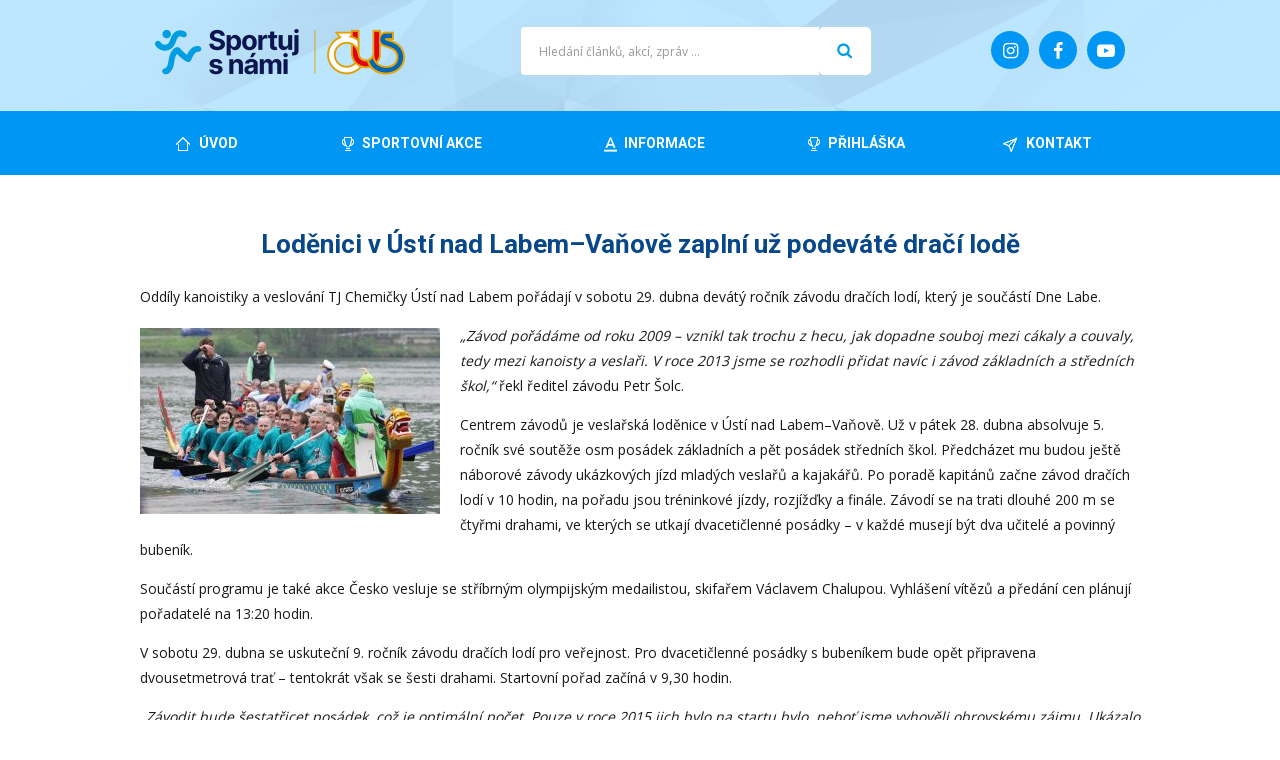

--- FILE ---
content_type: text/html; charset=UTF-8
request_url: https://www.cus-sportujsnami.cz/lodenici-v-usti-nad-labem-vanove-zaplni-uz-podevate-draci-lode/
body_size: 8701
content:
<!doctype html>
<html>
<head>
	<meta charset="utf-8">
	<meta name="viewport" content="width=device-width, initial-scale=1.0">
	<meta name="facebook-domain-verification" content="obkfei152mihdey9g2pt6fm6jvl0xb" />
	<link rel="stylesheet" href="https://www.cus-sportujsnami.cz/wp-content/themes/cus-2017/style.css?v=1744147867" media="screen,print">
	<link rel="icon" type="image/png" href="/favicon-96x96.png" sizes="96x96" />
	<link rel="icon" type="image/svg+xml" href="/favicon.svg" />
	<link rel="shortcut icon" href="/favicon.ico" />
	<link rel="apple-touch-icon" sizes="180x180" href="/apple-touch-icon.png" />
	<link rel="manifest" href="/site.webmanifest" />
	<meta name="theme-color" content="#ffffff">
	<meta property="og:locale" content="cs_CZ" />
	<meta property="og:type" content="website" />
	<title>Loděnici v Ústí nad Labem–Vaňově zaplní už podeváté dračí lodě &#8211; ČUS Sportuj s námi!</title>
<meta name='robots' content='max-image-preview:large' />
	<style>img:is([sizes="auto" i], [sizes^="auto," i]) { contain-intrinsic-size: 3000px 1500px }</style>
	<link rel='dns-prefetch' href='//fonts.googleapis.com' />
<script type="text/javascript">
/* <![CDATA[ */
window._wpemojiSettings = {"baseUrl":"https:\/\/s.w.org\/images\/core\/emoji\/16.0.1\/72x72\/","ext":".png","svgUrl":"https:\/\/s.w.org\/images\/core\/emoji\/16.0.1\/svg\/","svgExt":".svg","source":{"concatemoji":"https:\/\/www.cus-sportujsnami.cz\/wp-includes\/js\/wp-emoji-release.min.js?ver=6.8.3"}};
/*! This file is auto-generated */
!function(s,n){var o,i,e;function c(e){try{var t={supportTests:e,timestamp:(new Date).valueOf()};sessionStorage.setItem(o,JSON.stringify(t))}catch(e){}}function p(e,t,n){e.clearRect(0,0,e.canvas.width,e.canvas.height),e.fillText(t,0,0);var t=new Uint32Array(e.getImageData(0,0,e.canvas.width,e.canvas.height).data),a=(e.clearRect(0,0,e.canvas.width,e.canvas.height),e.fillText(n,0,0),new Uint32Array(e.getImageData(0,0,e.canvas.width,e.canvas.height).data));return t.every(function(e,t){return e===a[t]})}function u(e,t){e.clearRect(0,0,e.canvas.width,e.canvas.height),e.fillText(t,0,0);for(var n=e.getImageData(16,16,1,1),a=0;a<n.data.length;a++)if(0!==n.data[a])return!1;return!0}function f(e,t,n,a){switch(t){case"flag":return n(e,"\ud83c\udff3\ufe0f\u200d\u26a7\ufe0f","\ud83c\udff3\ufe0f\u200b\u26a7\ufe0f")?!1:!n(e,"\ud83c\udde8\ud83c\uddf6","\ud83c\udde8\u200b\ud83c\uddf6")&&!n(e,"\ud83c\udff4\udb40\udc67\udb40\udc62\udb40\udc65\udb40\udc6e\udb40\udc67\udb40\udc7f","\ud83c\udff4\u200b\udb40\udc67\u200b\udb40\udc62\u200b\udb40\udc65\u200b\udb40\udc6e\u200b\udb40\udc67\u200b\udb40\udc7f");case"emoji":return!a(e,"\ud83e\udedf")}return!1}function g(e,t,n,a){var r="undefined"!=typeof WorkerGlobalScope&&self instanceof WorkerGlobalScope?new OffscreenCanvas(300,150):s.createElement("canvas"),o=r.getContext("2d",{willReadFrequently:!0}),i=(o.textBaseline="top",o.font="600 32px Arial",{});return e.forEach(function(e){i[e]=t(o,e,n,a)}),i}function t(e){var t=s.createElement("script");t.src=e,t.defer=!0,s.head.appendChild(t)}"undefined"!=typeof Promise&&(o="wpEmojiSettingsSupports",i=["flag","emoji"],n.supports={everything:!0,everythingExceptFlag:!0},e=new Promise(function(e){s.addEventListener("DOMContentLoaded",e,{once:!0})}),new Promise(function(t){var n=function(){try{var e=JSON.parse(sessionStorage.getItem(o));if("object"==typeof e&&"number"==typeof e.timestamp&&(new Date).valueOf()<e.timestamp+604800&&"object"==typeof e.supportTests)return e.supportTests}catch(e){}return null}();if(!n){if("undefined"!=typeof Worker&&"undefined"!=typeof OffscreenCanvas&&"undefined"!=typeof URL&&URL.createObjectURL&&"undefined"!=typeof Blob)try{var e="postMessage("+g.toString()+"("+[JSON.stringify(i),f.toString(),p.toString(),u.toString()].join(",")+"));",a=new Blob([e],{type:"text/javascript"}),r=new Worker(URL.createObjectURL(a),{name:"wpTestEmojiSupports"});return void(r.onmessage=function(e){c(n=e.data),r.terminate(),t(n)})}catch(e){}c(n=g(i,f,p,u))}t(n)}).then(function(e){for(var t in e)n.supports[t]=e[t],n.supports.everything=n.supports.everything&&n.supports[t],"flag"!==t&&(n.supports.everythingExceptFlag=n.supports.everythingExceptFlag&&n.supports[t]);n.supports.everythingExceptFlag=n.supports.everythingExceptFlag&&!n.supports.flag,n.DOMReady=!1,n.readyCallback=function(){n.DOMReady=!0}}).then(function(){return e}).then(function(){var e;n.supports.everything||(n.readyCallback(),(e=n.source||{}).concatemoji?t(e.concatemoji):e.wpemoji&&e.twemoji&&(t(e.twemoji),t(e.wpemoji)))}))}((window,document),window._wpemojiSettings);
/* ]]> */
</script>
<link rel='stylesheet' id='sbi_styles-css' href='https://www.cus-sportujsnami.cz/wp-content/plugins/instagram-feed/css/sbi-styles.min.css?ver=6.9.1' type='text/css' media='all' />
<style id='wp-emoji-styles-inline-css' type='text/css'>

	img.wp-smiley, img.emoji {
		display: inline !important;
		border: none !important;
		box-shadow: none !important;
		height: 1em !important;
		width: 1em !important;
		margin: 0 0.07em !important;
		vertical-align: -0.1em !important;
		background: none !important;
		padding: 0 !important;
	}
</style>
<link rel='stylesheet' id='wp-block-library-css' href='https://www.cus-sportujsnami.cz/wp-includes/css/dist/block-library/style.min.css?ver=6.8.3' type='text/css' media='all' />
<style id='classic-theme-styles-inline-css' type='text/css'>
/*! This file is auto-generated */
.wp-block-button__link{color:#fff;background-color:#32373c;border-radius:9999px;box-shadow:none;text-decoration:none;padding:calc(.667em + 2px) calc(1.333em + 2px);font-size:1.125em}.wp-block-file__button{background:#32373c;color:#fff;text-decoration:none}
</style>
<style id='global-styles-inline-css' type='text/css'>
:root{--wp--preset--aspect-ratio--square: 1;--wp--preset--aspect-ratio--4-3: 4/3;--wp--preset--aspect-ratio--3-4: 3/4;--wp--preset--aspect-ratio--3-2: 3/2;--wp--preset--aspect-ratio--2-3: 2/3;--wp--preset--aspect-ratio--16-9: 16/9;--wp--preset--aspect-ratio--9-16: 9/16;--wp--preset--color--black: #000000;--wp--preset--color--cyan-bluish-gray: #abb8c3;--wp--preset--color--white: #ffffff;--wp--preset--color--pale-pink: #f78da7;--wp--preset--color--vivid-red: #cf2e2e;--wp--preset--color--luminous-vivid-orange: #ff6900;--wp--preset--color--luminous-vivid-amber: #fcb900;--wp--preset--color--light-green-cyan: #7bdcb5;--wp--preset--color--vivid-green-cyan: #00d084;--wp--preset--color--pale-cyan-blue: #8ed1fc;--wp--preset--color--vivid-cyan-blue: #0693e3;--wp--preset--color--vivid-purple: #9b51e0;--wp--preset--gradient--vivid-cyan-blue-to-vivid-purple: linear-gradient(135deg,rgba(6,147,227,1) 0%,rgb(155,81,224) 100%);--wp--preset--gradient--light-green-cyan-to-vivid-green-cyan: linear-gradient(135deg,rgb(122,220,180) 0%,rgb(0,208,130) 100%);--wp--preset--gradient--luminous-vivid-amber-to-luminous-vivid-orange: linear-gradient(135deg,rgba(252,185,0,1) 0%,rgba(255,105,0,1) 100%);--wp--preset--gradient--luminous-vivid-orange-to-vivid-red: linear-gradient(135deg,rgba(255,105,0,1) 0%,rgb(207,46,46) 100%);--wp--preset--gradient--very-light-gray-to-cyan-bluish-gray: linear-gradient(135deg,rgb(238,238,238) 0%,rgb(169,184,195) 100%);--wp--preset--gradient--cool-to-warm-spectrum: linear-gradient(135deg,rgb(74,234,220) 0%,rgb(151,120,209) 20%,rgb(207,42,186) 40%,rgb(238,44,130) 60%,rgb(251,105,98) 80%,rgb(254,248,76) 100%);--wp--preset--gradient--blush-light-purple: linear-gradient(135deg,rgb(255,206,236) 0%,rgb(152,150,240) 100%);--wp--preset--gradient--blush-bordeaux: linear-gradient(135deg,rgb(254,205,165) 0%,rgb(254,45,45) 50%,rgb(107,0,62) 100%);--wp--preset--gradient--luminous-dusk: linear-gradient(135deg,rgb(255,203,112) 0%,rgb(199,81,192) 50%,rgb(65,88,208) 100%);--wp--preset--gradient--pale-ocean: linear-gradient(135deg,rgb(255,245,203) 0%,rgb(182,227,212) 50%,rgb(51,167,181) 100%);--wp--preset--gradient--electric-grass: linear-gradient(135deg,rgb(202,248,128) 0%,rgb(113,206,126) 100%);--wp--preset--gradient--midnight: linear-gradient(135deg,rgb(2,3,129) 0%,rgb(40,116,252) 100%);--wp--preset--font-size--small: 13px;--wp--preset--font-size--medium: 20px;--wp--preset--font-size--large: 36px;--wp--preset--font-size--x-large: 42px;--wp--preset--spacing--20: 0.44rem;--wp--preset--spacing--30: 0.67rem;--wp--preset--spacing--40: 1rem;--wp--preset--spacing--50: 1.5rem;--wp--preset--spacing--60: 2.25rem;--wp--preset--spacing--70: 3.38rem;--wp--preset--spacing--80: 5.06rem;--wp--preset--shadow--natural: 6px 6px 9px rgba(0, 0, 0, 0.2);--wp--preset--shadow--deep: 12px 12px 50px rgba(0, 0, 0, 0.4);--wp--preset--shadow--sharp: 6px 6px 0px rgba(0, 0, 0, 0.2);--wp--preset--shadow--outlined: 6px 6px 0px -3px rgba(255, 255, 255, 1), 6px 6px rgba(0, 0, 0, 1);--wp--preset--shadow--crisp: 6px 6px 0px rgba(0, 0, 0, 1);}:where(.is-layout-flex){gap: 0.5em;}:where(.is-layout-grid){gap: 0.5em;}body .is-layout-flex{display: flex;}.is-layout-flex{flex-wrap: wrap;align-items: center;}.is-layout-flex > :is(*, div){margin: 0;}body .is-layout-grid{display: grid;}.is-layout-grid > :is(*, div){margin: 0;}:where(.wp-block-columns.is-layout-flex){gap: 2em;}:where(.wp-block-columns.is-layout-grid){gap: 2em;}:where(.wp-block-post-template.is-layout-flex){gap: 1.25em;}:where(.wp-block-post-template.is-layout-grid){gap: 1.25em;}.has-black-color{color: var(--wp--preset--color--black) !important;}.has-cyan-bluish-gray-color{color: var(--wp--preset--color--cyan-bluish-gray) !important;}.has-white-color{color: var(--wp--preset--color--white) !important;}.has-pale-pink-color{color: var(--wp--preset--color--pale-pink) !important;}.has-vivid-red-color{color: var(--wp--preset--color--vivid-red) !important;}.has-luminous-vivid-orange-color{color: var(--wp--preset--color--luminous-vivid-orange) !important;}.has-luminous-vivid-amber-color{color: var(--wp--preset--color--luminous-vivid-amber) !important;}.has-light-green-cyan-color{color: var(--wp--preset--color--light-green-cyan) !important;}.has-vivid-green-cyan-color{color: var(--wp--preset--color--vivid-green-cyan) !important;}.has-pale-cyan-blue-color{color: var(--wp--preset--color--pale-cyan-blue) !important;}.has-vivid-cyan-blue-color{color: var(--wp--preset--color--vivid-cyan-blue) !important;}.has-vivid-purple-color{color: var(--wp--preset--color--vivid-purple) !important;}.has-black-background-color{background-color: var(--wp--preset--color--black) !important;}.has-cyan-bluish-gray-background-color{background-color: var(--wp--preset--color--cyan-bluish-gray) !important;}.has-white-background-color{background-color: var(--wp--preset--color--white) !important;}.has-pale-pink-background-color{background-color: var(--wp--preset--color--pale-pink) !important;}.has-vivid-red-background-color{background-color: var(--wp--preset--color--vivid-red) !important;}.has-luminous-vivid-orange-background-color{background-color: var(--wp--preset--color--luminous-vivid-orange) !important;}.has-luminous-vivid-amber-background-color{background-color: var(--wp--preset--color--luminous-vivid-amber) !important;}.has-light-green-cyan-background-color{background-color: var(--wp--preset--color--light-green-cyan) !important;}.has-vivid-green-cyan-background-color{background-color: var(--wp--preset--color--vivid-green-cyan) !important;}.has-pale-cyan-blue-background-color{background-color: var(--wp--preset--color--pale-cyan-blue) !important;}.has-vivid-cyan-blue-background-color{background-color: var(--wp--preset--color--vivid-cyan-blue) !important;}.has-vivid-purple-background-color{background-color: var(--wp--preset--color--vivid-purple) !important;}.has-black-border-color{border-color: var(--wp--preset--color--black) !important;}.has-cyan-bluish-gray-border-color{border-color: var(--wp--preset--color--cyan-bluish-gray) !important;}.has-white-border-color{border-color: var(--wp--preset--color--white) !important;}.has-pale-pink-border-color{border-color: var(--wp--preset--color--pale-pink) !important;}.has-vivid-red-border-color{border-color: var(--wp--preset--color--vivid-red) !important;}.has-luminous-vivid-orange-border-color{border-color: var(--wp--preset--color--luminous-vivid-orange) !important;}.has-luminous-vivid-amber-border-color{border-color: var(--wp--preset--color--luminous-vivid-amber) !important;}.has-light-green-cyan-border-color{border-color: var(--wp--preset--color--light-green-cyan) !important;}.has-vivid-green-cyan-border-color{border-color: var(--wp--preset--color--vivid-green-cyan) !important;}.has-pale-cyan-blue-border-color{border-color: var(--wp--preset--color--pale-cyan-blue) !important;}.has-vivid-cyan-blue-border-color{border-color: var(--wp--preset--color--vivid-cyan-blue) !important;}.has-vivid-purple-border-color{border-color: var(--wp--preset--color--vivid-purple) !important;}.has-vivid-cyan-blue-to-vivid-purple-gradient-background{background: var(--wp--preset--gradient--vivid-cyan-blue-to-vivid-purple) !important;}.has-light-green-cyan-to-vivid-green-cyan-gradient-background{background: var(--wp--preset--gradient--light-green-cyan-to-vivid-green-cyan) !important;}.has-luminous-vivid-amber-to-luminous-vivid-orange-gradient-background{background: var(--wp--preset--gradient--luminous-vivid-amber-to-luminous-vivid-orange) !important;}.has-luminous-vivid-orange-to-vivid-red-gradient-background{background: var(--wp--preset--gradient--luminous-vivid-orange-to-vivid-red) !important;}.has-very-light-gray-to-cyan-bluish-gray-gradient-background{background: var(--wp--preset--gradient--very-light-gray-to-cyan-bluish-gray) !important;}.has-cool-to-warm-spectrum-gradient-background{background: var(--wp--preset--gradient--cool-to-warm-spectrum) !important;}.has-blush-light-purple-gradient-background{background: var(--wp--preset--gradient--blush-light-purple) !important;}.has-blush-bordeaux-gradient-background{background: var(--wp--preset--gradient--blush-bordeaux) !important;}.has-luminous-dusk-gradient-background{background: var(--wp--preset--gradient--luminous-dusk) !important;}.has-pale-ocean-gradient-background{background: var(--wp--preset--gradient--pale-ocean) !important;}.has-electric-grass-gradient-background{background: var(--wp--preset--gradient--electric-grass) !important;}.has-midnight-gradient-background{background: var(--wp--preset--gradient--midnight) !important;}.has-small-font-size{font-size: var(--wp--preset--font-size--small) !important;}.has-medium-font-size{font-size: var(--wp--preset--font-size--medium) !important;}.has-large-font-size{font-size: var(--wp--preset--font-size--large) !important;}.has-x-large-font-size{font-size: var(--wp--preset--font-size--x-large) !important;}
:where(.wp-block-post-template.is-layout-flex){gap: 1.25em;}:where(.wp-block-post-template.is-layout-grid){gap: 1.25em;}
:where(.wp-block-columns.is-layout-flex){gap: 2em;}:where(.wp-block-columns.is-layout-grid){gap: 2em;}
:root :where(.wp-block-pullquote){font-size: 1.5em;line-height: 1.6;}
</style>
<link rel='stylesheet' id='fancybox-style-css' href='https://www.cus-sportujsnami.cz/wp-content/themes/cus-2017/js/fancybox/jquery.fancybox.css?ver=6.8.3' type='text/css' media='all' />
<link rel='stylesheet' id='fonts-css' href='https://fonts.googleapis.com/css?family=Open+Sans%3A400%2C700%7CRoboto%3A400%2C700&#038;subset=latin-ext&#038;ver=6.8.3' type='text/css' media='all' />
<link rel='stylesheet' id='addthis_all_pages-css' href='https://www.cus-sportujsnami.cz/wp-content/plugins/addthis/frontend/build/addthis_wordpress_public.min.css?ver=6.8.3' type='text/css' media='all' />
<script type="text/javascript" src="https://www.cus-sportujsnami.cz/wp-includes/js/jquery/jquery.min.js?ver=3.7.1" id="jquery-core-js"></script>
<script type="text/javascript" src="https://www.cus-sportujsnami.cz/wp-includes/js/jquery/jquery-migrate.min.js?ver=3.4.1" id="jquery-migrate-js"></script>
<link rel="https://api.w.org/" href="https://www.cus-sportujsnami.cz/wp-json/" /><link rel="alternate" title="JSON" type="application/json" href="https://www.cus-sportujsnami.cz/wp-json/wp/v2/posts/8590" /><link rel="canonical" href="https://www.cus-sportujsnami.cz/lodenici-v-usti-nad-labem-vanove-zaplni-uz-podevate-draci-lode/" />
<link rel='shortlink' href='https://www.cus-sportujsnami.cz/?p=8590' />
<link rel="alternate" title="oEmbed (JSON)" type="application/json+oembed" href="https://www.cus-sportujsnami.cz/wp-json/oembed/1.0/embed?url=https%3A%2F%2Fwww.cus-sportujsnami.cz%2Flodenici-v-usti-nad-labem-vanove-zaplni-uz-podevate-draci-lode%2F" />
<link rel="alternate" title="oEmbed (XML)" type="text/xml+oembed" href="https://www.cus-sportujsnami.cz/wp-json/oembed/1.0/embed?url=https%3A%2F%2Fwww.cus-sportujsnami.cz%2Flodenici-v-usti-nad-labem-vanove-zaplni-uz-podevate-draci-lode%2F&#038;format=xml" />
	<script type="text/javascript">
		var ajaxurl = 'https://www.cus-sportujsnami.cz/wp-admin/admin-ajax.php';
	</script>
	<script data-cfasync="false" type="text/javascript">if (window.addthis_product === undefined) { window.addthis_product = "wpp"; } if (window.wp_product_version === undefined) { window.wp_product_version = "wpp-6.2.6"; } if (window.addthis_share === undefined) { window.addthis_share = {}; } if (window.addthis_config === undefined) { window.addthis_config = {"data_track_clickback":true,"ignore_server_config":true,"ui_atversion":300}; } if (window.addthis_layers === undefined) { window.addthis_layers = {}; } if (window.addthis_layers_tools === undefined) { window.addthis_layers_tools = [{"sharetoolbox":{"numPreferredServices":5,"counts":"one","size":"32px","style":"fixed","shareCountThreshold":0,"elements":".addthis_inline_share_toolbox_below,.at-below-post,.at-below-post-page"}}]; } else { window.addthis_layers_tools.push({"sharetoolbox":{"numPreferredServices":5,"counts":"one","size":"32px","style":"fixed","shareCountThreshold":0,"elements":".addthis_inline_share_toolbox_below,.at-below-post,.at-below-post-page"}});  } if (window.addthis_plugin_info === undefined) { window.addthis_plugin_info = {"info_status":"enabled","cms_name":"WordPress","plugin_name":"Share Buttons by AddThis","plugin_version":"6.2.6","plugin_mode":"WordPress","anonymous_profile_id":"wp-1aac03fa0230d982c0f9a01827fd7971","page_info":{"template":"posts","post_type":""},"sharing_enabled_on_post_via_metabox":false}; } 
                    (function() {
                      var first_load_interval_id = setInterval(function () {
                        if (typeof window.addthis !== 'undefined') {
                          window.clearInterval(first_load_interval_id);
                          if (typeof window.addthis_layers !== 'undefined' && Object.getOwnPropertyNames(window.addthis_layers).length > 0) {
                            window.addthis.layers(window.addthis_layers);
                          }
                          if (Array.isArray(window.addthis_layers_tools)) {
                            for (i = 0; i < window.addthis_layers_tools.length; i++) {
                              window.addthis.layers(window.addthis_layers_tools[i]);
                            }
                          }
                        }
                     },1000)
                    }());
                </script> <script data-cfasync="false" type="text/javascript" src="https://s7.addthis.com/js/300/addthis_widget.js#pubid=wp-1aac03fa0230d982c0f9a01827fd7971" async="async"></script></head>

<!-- Google tag (gtag.js) -->
<script async src="https://www.googletagmanager.com/gtag/js?id=G-JYJ0S5PVJW"></script>
<script>
  window.dataLayer = window.dataLayer || [];
  function gtag(){dataLayer.push(arguments);}
  gtag('js', new Date());

  gtag('config', 'G-JYJ0S5PVJW');
</script>

<body class="wp-singular post-template-default single single-post postid-8590 single-format-standard wp-theme-cus-2017">

<!-- 
<script async src="https://www.googletagmanager.com/gtag/js?id=UA-54356899-1"></script>
<script>
  window.dataLayer = window.dataLayer || [];
  function gtag(){dataLayer.push(arguments);}
  gtag('js', new Date());

  gtag('config', 'UA-54356899-1');
</script>
-->

<!--
<script>
	(function(i,s,o,g,r,a,m){i['GoogleAnalyticsObject']=r;i[r]=i[r]||function(){
	(i[r].q=i[r].q||[]).push(arguments)},i[r].l=1*new Date();a=s.createElement(o),
	m=s.getElementsByTagName(o)[0];a.async=1;a.src=g;m.parentNode.insertBefore(a,m)
	})(window,document,'script','//www.google-analytics.com/analytics.js','ga');

	ga('create', 'UA-54356899-1', 'auto');
	ga('send', 'pageview');
</script>
-->

<div id="fb-root"></div>
<script>(function(d, s, id) {
	var js, fjs = d.getElementsByTagName(s)[0];
	if (d.getElementById(id)) return;
	js = d.createElement(s); js.id = id;
	js.src = "//connect.facebook.net/cs_CZ/sdk.js#xfbml=1&appId=940463382636164&version=v2.0";
	fjs.parentNode.insertBefore(js, fjs);
	}(document, 'script', 'facebook-jssdk'));
</script>


<header class="header">

<div class="header-top">
<div class="in">
	
		<a href="/" class="hlavni-logo">
		<img src="https://www.cus-sportujsnami.cz/wp-content/themes/cus-2017/img/logo.png" alt="ČUS Sportuj s námi!">
	</a>
		
	
		<a href="https://www.youtube.com/user/sportujsnami" target="_blank" class="soc yt"><i class="icon-youtube-play"></i></a>
	
	<a href="https://www.facebook.com/cus.sportujsnami" target="_blank" class="soc fb"><i class="icon-facebook"></i></a>
	
	<a href="https://www.instagram.com/cus.sportujsnami/" target="_blank" class="soc inst"><i class="icon-instagram"></i></a>
	
	
		
	<a href="#" class="menu-toggle"><span></span></a>
	
	<!-- <a href="http://www.cuscz.cz/" class="logo-cus"><img src="https://www.cus-sportujsnami.cz/wp-content/themes/cus-2017/img/logo-cus.png" alt="ČUS"></a> -->
	
	<form role="search" method="get" class="search-form cf" action="https://www.cus-sportujsnami.cz/">
	        <input type="search" class="search-field"
	            placeholder="Hledání článků, akcí, zpráv ..."
	            value="" name="s"
	            title="Vyhledávání" />
	    <input type="submit" class="search-submit" value="Hledat" />
	</form>
	
</div>
</div>


<div class="navigace-obal">
<nav class="navigace cf">
	<div class="menu-footer-menu-container"><ul id="menu-footer-menu" class="menu cf"><li id="menu-item-570" class="menu-uvod menu-item menu-item-type-post_type menu-item-object-page menu-item-home menu-item-570"><a href="https://www.cus-sportujsnami.cz/"><span>Úvod</span></a></li>
<li id="menu-item-568" class="menu-sportovni-akce menu-item menu-item-type-post_type menu-item-object-page menu-item-568"><a href="https://www.cus-sportujsnami.cz/akce/"><span>Sportovní akce</span></a></li>
<li id="menu-item-569" class="menu-informace-o-projektu menu-item menu-item-type-post_type menu-item-object-page menu-item-569"><a href="https://www.cus-sportujsnami.cz/o-projektu/"><span>Informace</span></a></li>
<li id="menu-item-25120" class="menu-prihlaska menu-item menu-item-type-post_type menu-item-object-page menu-item-25120"><a href="https://www.cus-sportujsnami.cz/prihlaska/"><span>Přihláška</span></a></li>
<li id="menu-item-565" class="menu-kontakt menu-item menu-item-type-post_type menu-item-object-page menu-item-565"><a href="https://www.cus-sportujsnami.cz/kontakt/"><span>Kontakt</span></a></li>
</ul></div>	
	<div class="navigace-soc">
		<a href="https://www.youtube.com/user/sportujsnami" class="soc yt"><i class="icon-youtube-play"></i></a>
		<a href="https://www.facebook.com/cus.sportujsnami" class="soc fb"><i class="icon-facebook"></i></a>
		<a href="https://www.instagram.com/cus.sportujsnami/" class="soc inst"><i class="icon-instagram"></i></a>
	</div>
	
</nav>
</div>

</header>



















<div class="in indefault">


		<h1 class="center">
			Loděnici v Ústí nad Labem–Vaňově zaplní už podeváté dračí lodě		</h1>
		
		<div class="at-above-post addthis_tool" data-url="https://www.cus-sportujsnami.cz/lodenici-v-usti-nad-labem-vanove-zaplni-uz-podevate-draci-lode/"></div><p>Oddíly kanoistiky a veslování TJ Chemičky Ústí nad Labem pořádají v sobotu 29. dubna devátý ročník závodu dračích lodí, který je součástí Dne Labe.</p>
<p><em><a href="https://www.cus-sportujsnami.cz/wp-content/uploads/2017/05/dracilodeustinl.jpg"><img fetchpriority="high" decoding="async" class="alignleft size-medium wp-image-8591" src="https://www.cus-sportujsnami.cz/wp-content/uploads/2017/05/dracilodeustinl-300x186.jpg" alt="" width="300" height="186" srcset="https://www.cus-sportujsnami.cz/wp-content/uploads/2017/05/dracilodeustinl-300x186.jpg 300w, https://www.cus-sportujsnami.cz/wp-content/uploads/2017/05/dracilodeustinl-768x476.jpg 768w, https://www.cus-sportujsnami.cz/wp-content/uploads/2017/05/dracilodeustinl.jpg 980w" sizes="(max-width: 300px) 100vw, 300px" /></a>„Závod pořádáme od roku 2009 – vznikl tak trochu z hecu, jak dopadne souboj mezi cákaly a couvaly, tedy mezi kanoisty a veslaři. V roce 2013 jsme se rozhodli přidat navíc i závod základních a středních škol,“</em> řekl ředitel závodu Petr Šolc.</p>
<p>Centrem závodů je veslařská loděnice v Ústí nad Labem–Vaňově. Už v pátek 28. dubna absolvuje 5. ročník své soutěže osm posádek základních a pět posádek středních škol. Předcházet mu budou ještě náborové závody ukázkových jízd mladých veslařů a kajakářů. Po poradě kapitánů začne závod dračích lodí v 10 hodin, na pořadu jsou tréninkové jízdy, rozjížďky a finále. Závodí se na trati dlouhé 200 m se čtyřmi drahami, ve kterých se utkají dvacetičlenné posádky – v každé musejí být dva učitelé a povinný bubeník.</p>
<p>Součástí programu je také akce Česko vesluje se stříbrným olympijským medailistou, skifařem Václavem Chalupou. Vyhlášení vítězů a předání cen plánují pořadatelé na 13:20 hodin.</p>
<p>V sobotu 29. dubna se uskuteční 9. ročník závodu dračích lodí pro veřejnost. Pro dvacetičlenné posádky s bubeníkem bude opět připravena dvousetmetrová trať – tentokrát však se šesti drahami. Startovní pořad začíná v 9,30 hodin.</p>
<p><em>„Závodit bude šestatřicet posádek, což je optimální počet. Pouze v roce 2015 jich bylo na startu bylo, neboť jsme vyhověli obrovskému zájmu. Ukázalo se ale, že tento počet je pro závodní areál i možnosti parkování neúnosný, proto jsme stanovili startovní strop na 36 posádek,“</em> informoval Petr Šolc.</p>
<p>Na dračích lodích se v Ústí nad Labem „svezla“ celá řada známých sportovců – hned v I. ročníku již vzpomínaný Václav Chalupa, na kormidle jezdí bývalý vynikající kanoista Petr Procházka zvaný Čáp, nejlepší posádky tu už dekoroval i dvojnásobný olympijský vítěz z Atlanty kanoista Martin Doktor.</p>
<p><em>„Vlastní závod pro nás již od roku 2015 kompletně zajišťuje Česká asociace dračích lodí – jde o časomíru, cílovou kameru a zpracování výsledků, neboť i tento amatérský závod již vyžaduje profesionální přístup. Hodně nám vypomáhá také Městská policie, hlavně při organizaci nájezdů na parkování. Dopravní podnik Ústí nad Labem zajišťuje posilové spoje pro závodníky, hasiči mají na starosti záchrannou službu a podporuje nás i město Ústí nad Labem.“</em></p>
<p>Jak dopadlo loňské finále A? 1. Cákalové 56,790 sek., 2. Veslaři 56,980, 3. Tomíni 57,050, 4. Brutál kruháč 57,570, 5. Tahouni 57,740, 6. Mědíci 1:01,590 min.</p>
<p>Závody dračích lodí v Ústí nad Labem si za dobu svého trvání získaly velké renomé. Svědčí o tom i fakt, že startovní listina je obsazena hned první den po jejím otevření, což bývá už 1. února. Všichni se těší na vzájemné soupeření na hladině řeky Labe i na následné přátelské posezení, které následuje po zápolení a vždy se protáhne do večerních hodin.</p>
<!-- AddThis Advanced Settings above via filter on the_content --><!-- AddThis Advanced Settings below via filter on the_content --><!-- AddThis Advanced Settings generic via filter on the_content --><!-- AddThis Share Buttons above via filter on the_content --><!-- AddThis Share Buttons below via filter on the_content --><div class="at-below-post addthis_tool" data-url="https://www.cus-sportujsnami.cz/lodenici-v-usti-nad-labem-vanove-zaplni-uz-podevate-draci-lode/"></div><!-- AddThis Share Buttons generic via filter on the_content -->	
	
	
</div>





















<footer class="footer">


<div class="footer-loga">
<div class="in">
	<!--
	<h2>Partneři</h2>
	
		
-->
	
	
</div>		
</div>




<div class="footer-bottom">
<div class="in">

	<p>
		&copy; 2026 Česká unie sportu
		/ <a href="/cookies/">Nastavení cookies</a>
	</p>
	
</div>
</div>



</footer>







<script type="speculationrules">
{"prefetch":[{"source":"document","where":{"and":[{"href_matches":"\/*"},{"not":{"href_matches":["\/wp-*.php","\/wp-admin\/*","\/wp-content\/uploads\/*","\/wp-content\/*","\/wp-content\/plugins\/*","\/wp-content\/themes\/cus-2017\/*","\/*\\?(.+)"]}},{"not":{"selector_matches":"a[rel~=\"nofollow\"]"}},{"not":{"selector_matches":".no-prefetch, .no-prefetch a"}}]},"eagerness":"conservative"}]}
</script>
<!-- Instagram Feed JS -->
<script type="text/javascript">
var sbiajaxurl = "https://www.cus-sportujsnami.cz/wp-admin/admin-ajax.php";
</script>
<script type="text/javascript" src="https://www.cus-sportujsnami.cz/wp-content/themes/cus-2017/js/fancybox/jquery.fancybox.pack.js?ver=6.8.3" id="fancybox-script-js"></script>
<script type="text/javascript" src="https://www.cus-sportujsnami.cz/wp-content/themes/cus-2017/js/caroufredsel/jquery.caroufredsel.js" id="caroufredsel-js"></script>
<script type="text/javascript" src="https://www.cus-sportujsnami.cz/wp-content/themes/cus-2017/js/scripts.js?ver=1707897506" id="custom-scripts-js"></script>






</body>
</html>
